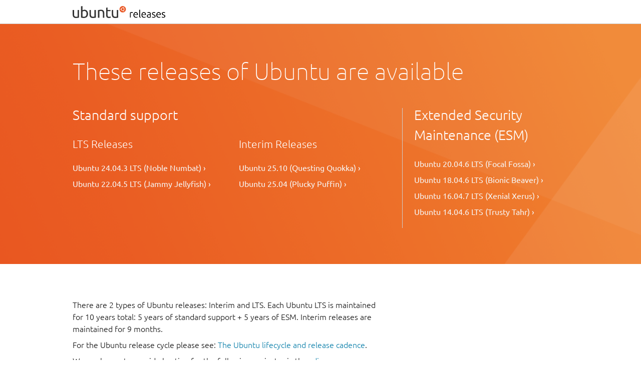

--- FILE ---
content_type: text/html;charset=UTF-8
request_url: http://sunsite.icm.edu.pl/Linux/dist/ubuntu-releases/
body_size: 10715
content:
<!doctype html>
<html lang="en">
<head>
  <title>Ubuntu Releases</title>
  <meta charset="UTF-8" />
  <meta name="author" content="Canonical" />
  <meta name="viewport" content="width=device-width, initial-scale=1" />
  <link rel="canonical" href="https://releases.ubuntu.com">
  <!-- Main style sheets for CSS2 capable browsers -->
  <style type="text/css" media="screen">
  @import url(https://assets.ubuntu.com/v1/vanilla-framework-version-1.8.0.min.css);
  .p-table-wrapper {
    overflow-x: scroll;
  }
  table {
    min-width: 984px;
    width: 100%;
  }

  th[colspan="5"],
  th[colspan="4"] {
    display: none;
  }

  th:first-child,
  td:first-child {
    vertical-align: inherit;
    width: 5%;
  }

  th:nth-of-type(2),
  td:nth-of-type(2) {
    width: 20em;
  }

  th:nth-of-type(3),
  td:nth-of-type(3) {
    width: 12em;
  }

  th:nth-of-type(4),
  td:nth-of-type(4) {
    width: 6em;
  }

  th:nth-of-type(5),
  td:nth-of-type(5) {
  }
  </style>
</head>
<body>
  <header id="navigation" class="p-navigation">
    <div class="row">
      <div class="p-navigation__banner">
        <div class="p-navigation__logo">
          <a class="p-navigation__link" href="/">
            <img class="p-navigation__image"
            src=" https://assets.ubuntu.com/v1/411e1474-releases-lockup.svg"
            alt="">
          </a>
        </div>
      </div>
      <nav class="p-navigation__nav" role="menubar">
        <span class="u-off-screen">
          <a href="#pageWrapper">Jump to main content</a>
        </span>
      </nav>
    </div>
  </header>
  <section class="p-strip--image is-dark"
  style="background-image: url('https://assets.ubuntu.com/v1/a1563ef0-vanilla-grad-background-updated.png');
  background-position: 75% 33%;">
    <div class="row" id="header">
      <h1>These releases of Ubuntu are available</h1>
    </div>

    <div class="row divider">
      <div class="card">
        <div class="col-8 p-divider__block">
          <h3>Standard support</h3>
          <div class="row divider">
            <div class="card">
              <div class="col-4">
                <h4>LTS Releases</h4>
                <ul class="p-list">
                  <li class="p-list__item"><a href="noble/" class="p-link--inverted p-heading--five">Ubuntu 24.04.3 LTS (Noble Numbat)&nbsp;›</a></li>
                  <li class="p-list__item"><a href="jammy/" class="p-link--inverted p-heading--five">Ubuntu 22.04.5 LTS (Jammy Jellyfish)&nbsp;›</a></li>
                </ul>
              </div>
              <div class="col-4">
                <h4>Interim Releases</h4>
                <ul class="p-list">
                  <li class="p-list__item"><a href="questing/" class="p-link--inverted p-heading--five">Ubuntu 25.10 (Questing Quokka)&nbsp;›</a></li>
                  <li class="p-list__item"><a href="plucky/" class="p-link--inverted p-heading--five">Ubuntu 25.04 (Plucky Puffin)&nbsp;›</a></li>
                </ul>
              </div>
            </div>
          </div>
        </div>
        <div class="col-4 p-divider__block">
          <h3>Extended Security Maintenance (ESM)</h3>
          <ul class="p-list">
            <li class="p-list__item"><a href="focal/"  class="p-link--inverted p-heading--five">Ubuntu 20.04.6 LTS (Focal Fossa)&nbsp;›</a></li>
            <li class="p-list__item"><a href="bionic/" class="p-link--inverted p-heading--five">Ubuntu 18.04.6 LTS (Bionic Beaver)&nbsp;›</a></li>
            <li class="p-list__item"><a href="xenial/" class="p-link--inverted p-heading--five">Ubuntu 16.04.7 LTS (Xenial Xerus)&nbsp;›</a></li>
            <li class="p-list__item"><a href="trusty/" class="p-link--inverted p-heading--five">Ubuntu 14.04.6 LTS (Trusty Tahr)&nbsp;›</a></li>
          </ul>
        </div>
      </div>
    </div>
  </section>
  <div id="pageWrapper" class="p-strip">
    <div class="row">
      <div id="main" class="col-8">
        <p>There are 2 types of Ubuntu releases: Interim and LTS. Each Ubuntu LTS is maintained for 10 years total: 5 years of standard support + 5 years of ESM. Interim releases are maintained for 9 months.</p>

        <p>For the Ubuntu release cycle please see: <a href="https://ubuntu.com/about/release-cycle">The Ubuntu lifecycle and release cadence</a>.</p>

        <p>We are happy to provide hosting for the following projects via the
          <a href="http://cdimage.ubuntu.com/">cdimage server</a>. While they are not
          commercially supported by Canonical, they receive full support from their
          communities.</p>

        <ul class="p-inline-list--middot">
          <li class="p-inline-list__item"><a href="http://cdimage.ubuntu.com/kubuntu/releases/">Kubuntu</a></li>
          <li class="p-inline-list__item"><a href="http://cdimage.ubuntu.com/lubuntu/releases/">Lubuntu</a></li>
          <li class="p-inline-list__item"><a href="http://cdimage.ubuntu.com/mythbuntu/releases/">Mythbuntu</a></li>
          <li class="p-inline-list__item"><a href="http://cdimage.ubuntu.com/ubuntu-budgie/">Ubuntu Budgie</a></li>
          <li class="p-inline-list__item"><a href="http://cdimage.ubuntu.com/ubuntu-gnome/releases/">Ubuntu GNOME</a></li>
          <li class="p-inline-list__item"><a href="http://cdimage.ubuntu.com/ubuntukylin/releases/">UbuntuKylin</a></li>
          <li class="p-inline-list__item"><a href="http://cdimage.ubuntu.com/ubuntu-mate/releases/">Ubuntu MATE</a></li>
          <li class="p-inline-list__item"><a href="http://cdimage.ubuntu.com/ubuntustudio/releases/">UbuntuStudio</a></li>
          <li class="p-inline-list__item"><a href="http://cdimage.ubuntu.com/xubuntu/releases/">Xubuntu</a></li>
          <li class="p-inline-list__item"><a href="http://cdimage.ubuntu.com/ubuntucinnamon/releases/">UbuntuCinnamon</a></li>
          <li class="p-inline-list__item"><a href="http://cdimage.ubuntu.com/ubuntu-unity/releases/">Ubuntu Unity</a></li>
          <li class="p-inline-list__item"><a href="http://cdimage.ubuntu.com/edubuntu/releases/">Edubuntu</a></li>
        </ul>

        <p>The cdimage server also hosts releases of other Ubuntu images not found on
          this server, such as builds for less popular architectures and other non-standard
          and unsupported images.  For Ubuntu Desktop and Server on popular architectures,
          please see the links above instead.</p>
        <p>
          <a href="http://cdimage.ubuntu.com/releases/">Ports, Unsupported, and Experimental Images for Ubuntu</a>
        </p>
        <p>For old releases, see <a href="http://old-releases.ubuntu.com/releases/">old-releases.ubuntu.com</a>.</p>
      </div>
    </div>
    <div class="row">
      <div class='p-table-wrapper'>
<pre><img src="/icons/blank.gif" alt="Icon "> <a href="?C=N;O=D">Name</a>                    <a href="?C=M;O=A">Last modified</a>      <a href="?C=S;O=A">Size</a>  <a href="?C=D;O=A">Description</a><hr><img src="/icons/back.gif" alt="[PARENTDIR]"> <a href="/Linux/dist/">Parent Directory</a>                             -   
<img src="/icons/folder.gif" alt="[DIR]"> <a href="14.04.6/">14.04.6/</a>                2025-07-31 17:39    -   Ubuntu 14.04.6 LTS (Trusty Tahr)
<img src="/icons/folder.gif" alt="[DIR]"> <a href="14.04/">14.04/</a>                  2025-07-31 17:39    -   Ubuntu 14.04.6 LTS (Trusty Tahr)
<img src="/icons/folder.gif" alt="[DIR]"> <a href="16.04.7/">16.04.7/</a>                2025-07-31 17:39    -   Ubuntu 16.04.7 LTS (Xenial Xerus)
<img src="/icons/folder.gif" alt="[DIR]"> <a href="16.04/">16.04/</a>                  2025-07-31 17:39    -   Ubuntu 16.04.7 LTS (Xenial Xerus)
<img src="/icons/folder.gif" alt="[DIR]"> <a href="18.04.6/">18.04.6/</a>                2025-07-31 17:39    -   Ubuntu 18.04.6 LTS (Bionic Beaver)
<img src="/icons/folder.gif" alt="[DIR]"> <a href="18.04/">18.04/</a>                  2025-07-31 17:39    -   Ubuntu 18.04.6 LTS (Bionic Beaver)
<img src="/icons/folder.gif" alt="[DIR]"> <a href="20.04.6/">20.04.6/</a>                2025-07-31 17:39    -   Ubuntu 20.04.6 LTS (Focal Fossa)
<img src="/icons/folder.gif" alt="[DIR]"> <a href="20.04/">20.04/</a>                  2025-07-31 17:39    -   Ubuntu 20.04.6 LTS (Focal Fossa)
<img src="/icons/folder.gif" alt="[DIR]"> <a href="22.04.5/">22.04.5/</a>                2025-07-31 17:39    -   Ubuntu 22.04.5 LTS (Jammy Jellyfish)
<img src="/icons/folder.gif" alt="[DIR]"> <a href="22.04/">22.04/</a>                  2025-07-31 17:39    -   Ubuntu 22.04.5 LTS (Jammy Jellyfish)
<img src="/icons/folder.gif" alt="[DIR]"> <a href="24.04.2/">24.04.2/</a>                2025-09-18 17:47    -   Ubuntu 24.04.3 LTS (Noble Numbat)
<img src="/icons/folder.gif" alt="[DIR]"> <a href="24.04.3/">24.04.3/</a>                2025-09-18 17:47    -   Ubuntu 24.04.3 LTS (Noble Numbat)
<img src="/icons/folder.gif" alt="[DIR]"> <a href="24.04/">24.04/</a>                  2025-09-18 17:47    -   Ubuntu 24.04.3 LTS (Noble Numbat)
<img src="/icons/folder.gif" alt="[DIR]"> <a href="25.04/">25.04/</a>                  2025-07-31 17:39    -   Ubuntu 25.04 (Plucky Puffin)
<img src="/icons/folder.gif" alt="[DIR]"> <a href="25.10/">25.10/</a>                  2025-10-10 10:32    -   
<img src="/icons/folder.gif" alt="[DIR]"> <a href="26.04-snapshot1/">26.04-snapshot1/</a>        2025-11-26 20:49    -   
<img src="/icons/folder.gif" alt="[DIR]"> <a href="bionic/">bionic/</a>                 2025-07-31 17:39    -   Ubuntu 18.04.6 LTS (Bionic Beaver)
<img src="/icons/folder.gif" alt="[DIR]"> <a href="focal/">focal/</a>                  2025-07-31 17:39    -   Ubuntu 20.04.6 LTS (Focal Fossa)
<img src="/icons/folder.gif" alt="[DIR]"> <a href="jammy/">jammy/</a>                  2025-07-31 17:39    -   Ubuntu 22.04.5 LTS (Jammy Jellyfish)
<img src="/icons/folder.gif" alt="[DIR]"> <a href="noble/">noble/</a>                  2025-09-18 17:47    -   Ubuntu 24.04.3 LTS (Noble Numbat)
<img src="/icons/folder.gif" alt="[DIR]"> <a href="plucky/">plucky/</a>                 2025-07-31 17:39    -   Ubuntu 25.04 (Plucky Puffin)
<img src="/icons/folder.gif" alt="[DIR]"> <a href="questing/">questing/</a>               2025-10-10 10:32    -   
<img src="/icons/folder.gif" alt="[DIR]"> <a href="resolute-snapshot1/">resolute-snapshot1/</a>     2025-11-26 20:49    -   
<img src="/icons/folder.gif" alt="[DIR]"> <a href="streams/">streams/</a>                2021-10-21 15:49    -   
<img src="/icons/folder.gif" alt="[DIR]"> <a href="trusty/">trusty/</a>                 2025-07-31 17:39    -   Ubuntu 14.04.6 LTS (Trusty Tahr)
<img src="/icons/folder.gif" alt="[DIR]"> <a href="xenial/">xenial/</a>                 2025-07-31 17:39    -   Ubuntu 16.04.7 LTS (Xenial Xerus)
<hr></pre>

</div></body></html>
